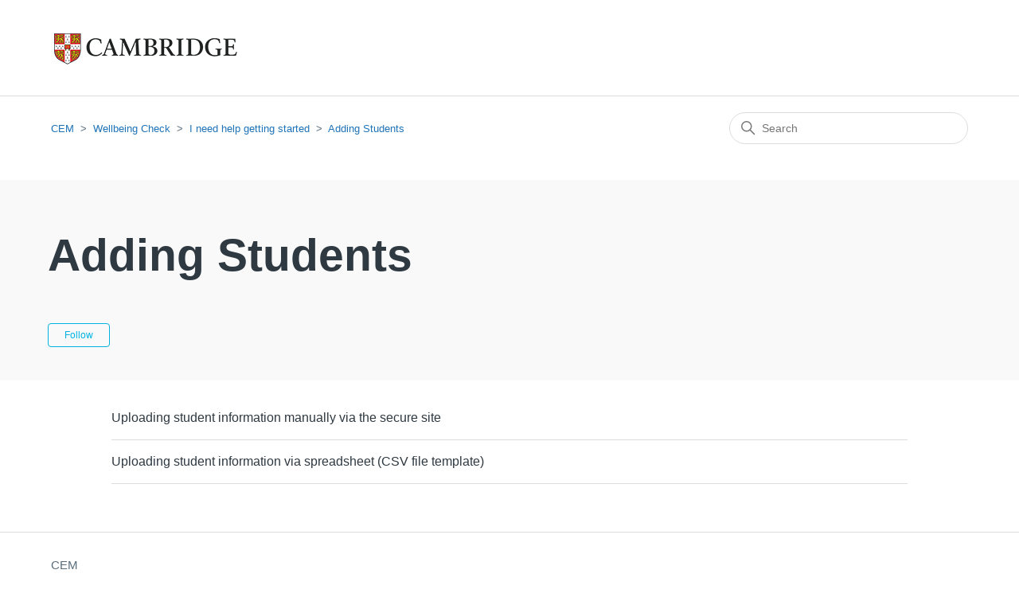

--- FILE ---
content_type: text/html; charset=utf-8
request_url: https://help.cem.org/hc/en-gb/sections/11597812020881-Adding-Students
body_size: 4303
content:
<!DOCTYPE html>
<html dir="ltr" lang="en-GB">
<head>
  <meta charset="utf-8" />
  <!-- v26850 -->


  <title>Adding Students &ndash; CEM</title>

  

  <link rel="canonical" href="https://help.cem.org/hc/en-gb/sections/11597812020881-Adding-Students">
<link rel="alternate" hreflang="en-gb" href="https://help.cem.org/hc/en-gb/sections/11597812020881-Adding-Students">
<link rel="alternate" hreflang="x-default" href="https://help.cem.org/hc/en-gb/sections/11597812020881-Adding-Students">

  <link rel="stylesheet" href="//static.zdassets.com/hc/assets/application-f34d73e002337ab267a13449ad9d7955.css" media="all" id="stylesheet" />
  <link rel="stylesheet" type="text/css" href="/hc/theming_assets/680250/360002081558/style.css?digest=31715093406738">

  <link rel="icon" type="image/x-icon" href="/hc/theming_assets/01HZKSE7EPR6RF232RGWAET88M">

    

  <meta content="width=device-width, initial-scale=1.0" name="viewport" />

<script id="ze-snippet" src="https://static.zdassets.com/ekr/snippet.js?key=31f0ca5d-3e0f-45d0-95c0-5a9af657abd8"> </script>
<script>
<!-- run whenever the department changes -->
zE('webWidget:on', 'chat:departmentStatus', function(dept) {
  if (dept.name === 'Cam Insight School' && dept.status === 'online') {
    zE('webWidget', 'updateSettings', {
      webWidget: {
        chat: {
          departments: {
            enabled: [''],
            select: 'Cam Insight School'
          },
          suppress: false
        }
      }
    });
  } else if (dept.name === 'Cam Insight School' && dept.status !== 'online') {
		<!-- get the current state of the chat session -->
    let isChatting = zE('webWidget:get', 'chat:isChatting');
  
		<!-- only update to suppress chat if the visitor is not currently chatting -->
  	if (isChatting == false) {
      zE('webWidget', 'updateSettings', {
        webWidget: {
          chat: {
            suppress: true
          }
        }
      });
		}
  }
});
</script>
  
</head>
<body class="">
  
  
  

  <!-- ADDED BY CEM -->
<script src="https://ajax.googleapis.com/ajax/libs/jquery/3.6.1/jquery.min.js"></script>

<!-- Hotjar Tracking Code for https://help.cem.org/hc/en-gb -->
<script>
    (function(h,o,t,j,a,r){
        h.hj=h.hj||function(){(h.hj.q=h.hj.q||[]).push(arguments)};
        h._hjSettings={hjid:3198199,hjsv:6};
        a=o.getElementsByTagName('head')[0];
        r=o.createElement('script');r.async=1;
        r.src=t+h._hjSettings.hjid+j+h._hjSettings.hjsv;
        a.appendChild(r);
    })(window,document,'https://static.hotjar.com/c/hotjar-','.js?sv=');
</script>

<a class="skip-navigation" tabindex="1" href="#main-content">Skip to main content</a>

<header class="header">
  <div class="logo">
    <a title="Home" href="/hc/en-gb">
      <img src="/hc/theming_assets/01JSKPRRJQJK9XXWXFWNGR8G75" alt="CEM Help Centre home page" />
      
    </a>
  </div>
  
   <div class="nav-wrapper">
    <button class="menu-button" aria-controls="user-nav" aria-expanded="false" aria-label="Toggle navigation menu">
      <svg xmlns="http://www.w3.org/2000/svg" width="16" height="16" focusable="false" viewBox="0 0 16 16" class="icon-menu">
        <path fill="none" stroke="currentColor" stroke-linecap="round" d="M1.5 3.5h13m-13 4h13m-13 4h13"/>
      </svg>
    </button>
    <nav class="user-nav" id="user-nav"> </nav>
  </div>
  
  
</header>


  <main role="main">
    <div class="container-divider"></div>
<div class="container">
  <nav class="sub-nav">
    <ol class="breadcrumbs">
  
    <li title="CEM">
      
        <a href="/hc/en-gb">CEM</a>
      
    </li>
  
    <li title="Wellbeing Check">
      
        <a href="/hc/en-gb/categories/11597744262289-Wellbeing-Check">Wellbeing Check</a>
      
    </li>
  
    <li title="I need help getting started">
      
        <a href="/hc/en-gb/sections/11597781871505-I-need-help-getting-started">I need help getting started</a>
      
    </li>
  
    <li title="Adding Students">
      
        <a href="/hc/en-gb/sections/11597812020881-Adding-Students">Adding Students</a>
      
    </li>
  
</ol>

    <div class="search-container">
      <svg xmlns="http://www.w3.org/2000/svg" width="12" height="12" focusable="false" viewBox="0 0 12 12" class="search-icon">
        <circle cx="4.5" cy="4.5" r="4" fill="none" stroke="currentColor"/>
        <path stroke="currentColor" stroke-linecap="round" d="M11 11L7.5 7.5"/>
      </svg>
      <form role="search" class="search" data-search="" action="/hc/en-gb/search" accept-charset="UTF-8" method="get"><input type="hidden" name="utf8" value="&#x2713;" autocomplete="off" /><input type="hidden" name="category" id="category" value="11597744262289" autocomplete="off" />
<input type="search" name="query" id="query" placeholder="Search" aria-label="Search" /></form>
    </div>
  </nav>
</div>

 <div class="container grey">
    <header class="section-header">
        <img src="" /> 
        <h1>Adding Students
        
          <div class="section-subscribe"><div data-helper="subscribe" data-json="{&quot;item&quot;:&quot;section&quot;,&quot;url&quot;:&quot;/hc/en-gb/sections/11597812020881-Adding-Students/subscription.json?to=section&quot;,&quot;follow_label&quot;:&quot;Follow&quot;,&quot;unfollow_label&quot;:&quot;Unfollow&quot;,&quot;following_label&quot;:&quot;Following&quot;,&quot;can_subscribe&quot;:true,&quot;is_subscribed&quot;:false,&quot;options&quot;:[{&quot;label&quot;:&quot;New articles&quot;,&quot;url&quot;:&quot;/hc/en-gb/sections/11597812020881-Adding-Students/subscription.json?subscribe_to_grandchildren=false&quot;,&quot;selected&quot;:false},{&quot;label&quot;:&quot;New articles and comments&quot;,&quot;url&quot;:&quot;/hc/en-gb/sections/11597812020881-Adding-Students/subscription.json?subscribe_to_grandchildren=true&quot;,&quot;selected&quot;:false}]}"></div></div>
        
        
        </h1>
      </header>
</div>

  <div class="section-container">   
    <div class="section-content">
  
    <section id="main-content" class="section-content">

      

      

      
        <ul class="article-list">
          
            <li class="article-list-item ">
              
              <a href="/hc/en-gb/articles/11598400489105-Uploading-student-information-manually-via-the-secure-site" class="article-list-link">Uploading student information manually via the secure site</a>
              
            </li>
          
            <li class="article-list-item ">
              
              <a href="/hc/en-gb/articles/11598360373009-Uploading-student-information-via-spreadsheet-CSV-file-template" class="article-list-link">Uploading student information via spreadsheet (CSV file template)</a>
              
            </li>
          
        </ul>
      

      

    </section>
  </div>
</div>

  </main>

  <footer class="footer">
  <div class="footer-inner">
    <a title="Home" href="/hc/en-gb">CEM</a>

    <div class="footer-language-selector">
      
    </div>
  </div>
</footer>


    <div class="powered-by-zendesk">
  <svg xmlns="http://www.w3.org/2000/svg" width="26" height="26" focusable="false" viewBox="0 0 26 26">
    <path d="M12 8.2v14.5H0zM12 3c0 3.3-2.7 6-6 6S0 6.3 0 3h12zm2 19.7c0-3.3 2.7-6 6-6s6 2.7 6 6H14zm0-5.2V3h12z"/>
  </svg>

  <a href="https://www.zendesk.co.uk/service/help-center/?utm_source=helpcenter&utm_medium=poweredbyzendesk&utm_campaign=text&utm_content=Cambridge+Assessment+International+Education" target="_blank" rel="nofollow">Powered by Zendesk</a>
</div>


  <!-- / -->

  
  <script src="//static.zdassets.com/hc/assets/en-gb.90127aaf1e44f1f99743.js"></script>
  <script src="https://cambridgeinternational.zendesk.com/auth/v2/host/without_iframe.js" data-brand-id="360002081558" data-return-to="https://help.cem.org/hc/en-gb/sections/11597812020881-Adding-Students" data-theme="hc" data-locale="en-gb" data-auth-origin="360002081558,true,true"></script>

  <script type="text/javascript">
  /*

    Greetings sourcecode lurker!

    This is for internal Zendesk and legacy usage,
    we don't support or guarantee any of these values
    so please don't build stuff on top of them.

  */

  HelpCenter = {};
  HelpCenter.account = {"subdomain":"cambridgeinternational","environment":"production","name":"Cambridge Assessment International Education"};
  HelpCenter.user = {"identifier":"da39a3ee5e6b4b0d3255bfef95601890afd80709","email":null,"name":"","role":"anonymous","avatar_url":"https://assets.zendesk.com/hc/assets/default_avatar.png","is_admin":false,"organizations":[],"groups":[]};
  HelpCenter.internal = {"asset_url":"//static.zdassets.com/hc/assets/","web_widget_asset_composer_url":"https://static.zdassets.com/ekr/snippet.js","current_session":{"locale":"en-gb","csrf_token":"hc:hcobject:server:e3fcPgducrDhtYtiQzlPBsUOA82kbPXaLpAcdmnA7x_skJc0njo_HYB3ARVMvN88AGXGh3k1PSHnKhj1sFNndw","shared_csrf_token":null},"usage_tracking":{"event":"section_viewed","data":"[base64]--6a245c2a3ac529fd37b31e7909d0280569dc52f6","url":"https://help.cem.org/hc/activity"},"current_record_id":null,"current_record_url":null,"current_record_title":null,"current_text_direction":"ltr","current_brand_id":360002081558,"current_brand_name":"Cambridge Insight","current_brand_url":"https://cemorg.zendesk.com","current_brand_active":true,"current_path":"/hc/en-gb/sections/11597812020881-Adding-Students","show_autocomplete_breadcrumbs":true,"user_info_changing_enabled":false,"has_user_profiles_enabled":true,"has_end_user_attachments":true,"user_aliases_enabled":false,"has_anonymous_kb_voting":false,"has_multi_language_help_center":true,"show_at_mentions":true,"embeddables_config":{"embeddables_web_widget":true,"embeddables_help_center_auth_enabled":false,"embeddables_connect_ipms":false},"answer_bot_subdomain":"static","gather_plan_state":"subscribed","has_article_verification":true,"has_gather":true,"has_ckeditor":false,"has_community_enabled":false,"has_community_badges":true,"has_community_post_content_tagging":false,"has_gather_content_tags":true,"has_guide_content_tags":true,"has_user_segments":true,"has_answer_bot_web_form_enabled":false,"has_garden_modals":false,"theming_cookie_key":"hc-da39a3ee5e6b4b0d3255bfef95601890afd80709-2-preview","is_preview":false,"has_search_settings_in_plan":true,"theming_api_version":2,"theming_settings":{"brand_color":"rgba(0, 179, 227, 1)","brand_text_color":"#FFFFFF","text_color":"#2F3941","link_color":"#1F73B7","visited_link_color":"#4B61C3","background_color":"#FFFFFF","heading_font":"'Trebuchet MS', 'Lucida Sans Unicode', 'Lucida Grande', 'Lucida Sans', Arial, sans-serif","text_font":"Helvetica, Arial, sans-serif","logo":"/hc/theming_assets/01JSKPRRJQJK9XXWXFWNGR8G75","show_brand_name":false,"favicon":"/hc/theming_assets/01HZKSE7EPR6RF232RGWAET88M","homepage_background_image":"/hc/theming_assets/01HZKSE7JCTXMBRNET1DSZRVXH","community_background_image":"/hc/theming_assets/01HZKSE7QCZQCHAG3FBV4RVATW","community_image":"/hc/theming_assets/01HZKSE7WAWHF63XGQAM171XJJ","instant_search":true,"scoped_kb_search":true,"scoped_community_search":true,"show_recent_activity":false,"show_articles_in_section":true,"show_article_author":true,"show_article_comments":true,"show_follow_article":true,"show_recently_viewed_articles":true,"show_related_articles":true,"show_article_sharing":true,"show_follow_section":true,"show_follow_post":false,"show_post_sharing":false,"show_follow_topic":true},"has_pci_credit_card_custom_field":true,"help_center_restricted":false,"is_assuming_someone_else":false,"flash_messages":[],"user_photo_editing_enabled":true,"user_preferred_locale":"en-gb","base_locale":"en-gb","login_url":"/hc/en-gb/signin?return_to=https%3A%2F%2Fhelp.cem.org%2Fhc%2Fen-gb%2Fsections%2F11597812020881-Adding-Students","has_alternate_templates":true,"has_custom_statuses_enabled":true,"has_hc_generative_answers_setting_enabled":true,"has_generative_search_with_zgpt_enabled":false,"has_suggested_initial_questions_enabled":false,"has_guide_service_catalog":true,"has_service_catalog_search_poc":false,"has_service_catalog_itam":false,"has_csat_reverse_2_scale_in_mobile":false,"has_knowledge_navigation":false,"has_unified_navigation":false,"has_unified_navigation_eap_access":false,"has_csat_bet365_branding":false,"version":"v26850","dev_mode":false};
</script>

  
  
  <script src="//static.zdassets.com/hc/assets/hc_enduser-be182e02d9d03985cf4f06a89a977e3d.js"></script>
  <script type="text/javascript" src="/hc/theming_assets/680250/360002081558/script.js?digest=31715093406738"></script>
  
</body>
</html>